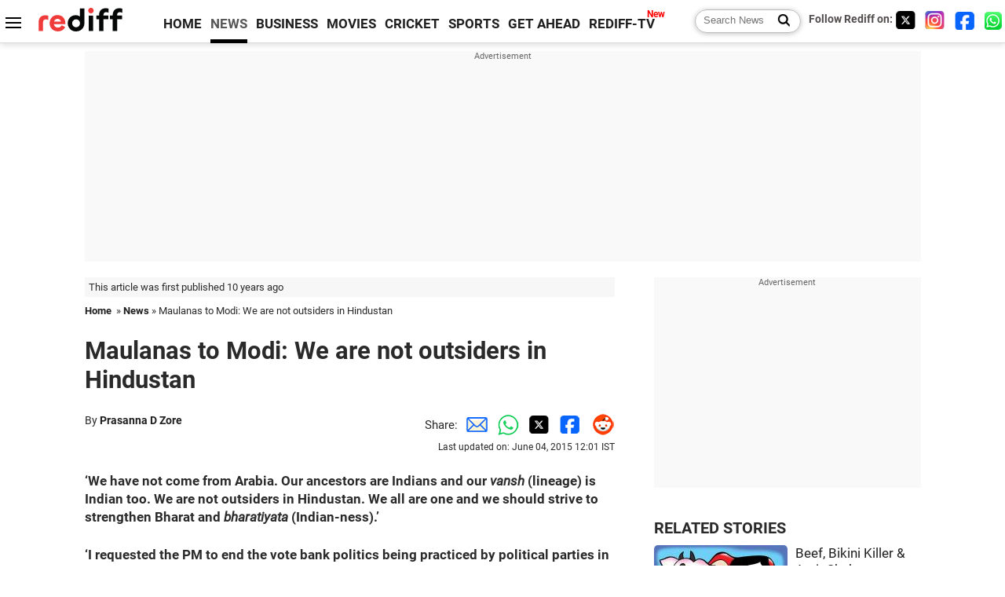

--- FILE ---
content_type: text/html
request_url: https://www.rediff.com/news/report/maulanas-to-modi-we-are-not-outsiders-in-hindustan/20150603.htm
body_size: 14035
content:
<!doctype html>
<html lang="en">
<head>
<meta charset="UTF-8">
<meta name="viewport" content="width=device-width, initial-scale=1" />
<title>Maulanas to Modi: We are not outsiders in Hindustan - Rediff.com India News</title>
<meta name="keywords" content="India News, columns, interviews, news India, breaking news" />
<link rel="alternate" href="https://www.rediff.com/rss/newshead.xml" type="application/rss+xml"  title="Rediff.com - India news" />
<link rel="author" type="text/html" href="https://www.rediff.com/author/Prasanna%20D%20Zore" />
<meta name="author" content="Prasanna D Zore" />
<meta name="robots" content="max-image-preview:large, index, follow">
<link rel="dns-prefetch" href="//track.rediff.com/" >
<link rel="dns-prefetch" href="//bizmail.rediff.com/" >
<link rel="dns-prefetch" href="//businessemail.rediff.com/" >
<link rel="dns-prefetch" href="//workmail.rediff.com/" >
<link rel="preload" href="//imworld.rediff.com/worldrediff/style_3_16/new_arti_us_4.css" as="style">
<link rel="amphtml" href="https://m.rediff.com/amp/news/report/maulanas-to-modi-we-are-not-outsiders-in-hindustan/20150603.htm" />
<link rel="alternate" media="only screen and (max-width: 640px)" href="https://m.rediff.com/news/report/maulanas-to-modi-we-are-not-outsiders-in-hindustan/20150603.htm" />
<meta http-equiv="X-UA-Compatible" content="IE=Edge" />
<meta name="description" content=" Imam Umer Ahmed Ilyasi, chief imam of the All India Imam Organisation, who led a delegation of 30 Muslims to meet Prime Minister Narendra Modi on June 3, tells Prasanna D Zore/Rediff.com how the meeting came about and what was discussed during the 75-minute convivial meet."  />
<meta name="twitter:card" content="summary_large_image" />
<meta property="og:title" content="Maulanas to Modi: We are not outsiders in Hindustan" />
<meta property="og:type" content="article" />
<meta property="og:url" content="https://www.rediff.com/news/report/maulanas-to-modi-we-are-not-outsiders-in-hindustan/20150603.htm" />
<meta property="og:site_name" content="Rediff" />
<meta property="og:description" content=" Imam Umer Ahmed Ilyasi, chief imam of the All India Imam Organisation, who led a delegation of 30 Muslims to meet Prime Minister Narendra Modi on June 3, tells Prasanna D Zore/Rediff.com how the meeting came about and what was discussed during the 75-minute convivial meet." />
<meta itemprop="name" content="Maulanas to Modi: We are not outsiders in Hindustan" />
<meta itemprop="description" content=" Imam Umer Ahmed Ilyasi, chief imam of the All India Imam Organisation, who led a delegation of 30 Muslims to meet Prime Minister Narendra Modi on June 3, tells Prasanna D Zore/Rediff.com how the meeting came about and what was discussed during the 75-minute convivial meet." />
<meta itemprop="publisher" content="Rediff.com" />
<meta itemprop="url" content="https://www.rediff.com/news/report/maulanas-to-modi-we-are-not-outsiders-in-hindustan/20150603.htm" />
<meta itemprop="headline" content="Maulanas to Modi: We are not outsiders in Hindustan" />
<meta itemprop="inLanguage" content="en-US" />
<meta itemprop="keywords" content="India News, columns, interviews, news India, breaking news" />
<meta itemprop="image" content="https://im.rediff.com/1200-630/news/2015/jun/03modi.jpg">
<meta itemprop="datePublished" content="2015-06-03T20:56:14+05:30" />
<meta itemprop="dateModified" content="2015-06-04T12:01:16+05:30" />
<meta itemprop="alternativeHeadline" content="Maulanas to Modi: We are not outsiders in Hindustan" />
<link rel="preload" href="https://im.rediff.com/news/2015/jun/03modi.jpg?w=670&h=900" as="image" /><link rel="icon" type="image/x-icon" href="https://im.rediff.com/favicon2.ico" />
<link rel="canonical" href="https://www.rediff.com/news/report/maulanas-to-modi-we-are-not-outsiders-in-hindustan/20150603.htm" />
<meta itemprop="dateline" content="Mumbai" /><link rel="preconnect" href="//imworld.rediff.com" >
<meta property="og:image" content="https://im.rediff.com/1200-630/news/2015/jun/03modi.jpg" />
<link rel="image_src" href="https://im.rediff.com/1200-630/news/2015/jun/03modi.jpg" />

<script type="application/ld+json">
{
	"@context":"https://schema.org",
	"@type":"NewsArticle",
	"mainEntityOfPage":{
		"@type":"WebPage",
		"@id":"https://www.rediff.com/news/report/maulanas-to-modi-we-are-not-outsiders-in-hindustan/20150603.htm",
		"url":"https://www.rediff.com/news/report/maulanas-to-modi-we-are-not-outsiders-in-hindustan/20150603.htm"
	},
	"inLanguage":"en",
	"headline":"Maulanas to Modi: We are not outsiders in Hindustan",
	"description":" Imam Umer Ahmed Ilyasi, chief imam of the All India Imam Organisation, who led a delegation of 30 Muslims to meet Prime Minister Narendra Modi on June 3, tells Prasanna D Zore/Rediff.com how the meeting came about and what was discussed during the 75-minute convivial meet.",
	"keywords":"India News, columns, interviews, news India, breaking news",
	"articleSection":"news",
	"url":"https://www.rediff.com/news/report/maulanas-to-modi-we-are-not-outsiders-in-hindustan/20150603.htm",
	"image":
	{
		"@type":"ImageObject",
		"url":"https://im.rediff.com/1600-900/news/2015/jun/03modi.jpg",
		"width":"1600",
		"height":"900"
	},
	"datePublished":"2015-06-03T20:56:14+05:30",
	"dateModified":"2015-06-04T12:01:16+05:30",
	"articleBody":"&lsquo;We have not come from Arabia. Our ancestors are Indians and our&nbsp;vansh&nbsp;(lineage) is Indian too. We are not outsiders in Hindustan. We all are one and we should strive to strengthen Bharat and bharatiyata (Indian-ness).&rsquo;&lsquo;I requested the PM to end the vote bank politics being practiced by political parties in India in the name of religion. I told him that unlike other people and political parties he should not use Muslims for votes.&rsquo; &nbsp; Imam Umer Ahmed Ilyasi, chief imam of the All India Imam Organisation, who led a delegation of 30 Muslims to meet Prime Minister Narendra Modi on June 2, tells&nbsp;Prasanna D Zore/Rediff.com&nbsp;how the meeting came about and what was discussed during the 75-minute convivial meet.The delegation comprising of Muslims belonging to different sects and sub-sects (Sunnis, Shias, Barelvis, Deobandis) and intellectuals were assured by Modi that he would not tolerate anybody spreading communal hatred in India. &nbsp; &ldquo;We had a very fruitful dialogue with the prime minister. He told us, &lsquo;Main aapko yakeen dilata hu ki Hindustan main agar kisi tarah ki bhi aisi baat ho&hellip; aapke liye raat ko 12 baje bhi mera darwaza khula rahega&rsquo;&nbsp;(Let me assure you that my doors will remain open for you even at midnight hour to meet you),&rdquo; Ilyasi said emphasising the solidity of this assurance from India&rsquo;s prime minister. &nbsp; &ldquo;Narendra Modi assured us that he won&rsquo;t tolerate any communal riots in the country, he doesn&rsquo;t believe in politics of division and we absolutely believe our prime minister,&rdquo; he said. &nbsp; This was the second such official meeting between Narendra Modi and members of the Muslim society after he was sworn in as India&rsquo;s prime minister in May 2014.&nbsp; &nbsp; The delegation told Modi that they should strive to end vote bank politics and should not tolerate any attempts by political parties to divide the country in the name of religion.&nbsp; &nbsp; &ldquo;We told him a very fundamental thing. He speaks his &lsquo;mann ki baat&rsquo; and we are here to do &lsquo;dil ki baat&rsquo;. Aur ab &lsquo;mann ki baat&rsquo; and &lsquo;dil ki baat&rsquo;&nbsp;ek ho gayi. (Now, this is a coming together of our thinking). When &lsquo;mann&rsquo; and &lsquo;dil&rsquo; will assimilate with each other, all confusions between these two will vanish. It will bring us closer to each other,&rdquo; he said. &nbsp; Ilyasi said the delegation approached Modi for a partnership; one that will benefit national interest. &ldquo;If we have to make India strong, first we will have to strengthen bharatiyata.&rdquo; &nbsp; Ilyasi said, as per protocol, he had sent a letter to the Prime Minister&rsquo;s Office requesting a meeting with Modi just five days before the meet happened on Tuesday. The delegation was surprised and impressed how quickly the PM made it happen. &nbsp; When asked if the recent Ballabhgarh riots in Haryana or the discrimination faced by Zeshan Ali Shaikh, a Mumbai graduate, who was not given a job because he happened to be a Muslim, came up for discussion with the PM, Ilyasi said, &ldquo;We did not go there to criticise him. We didn&rsquo;t go there to discuss these things. He is the PM of India and he knows what is happening in Hindustan.&rdquo; &nbsp; Modi assured the delegation that no such thing (attempts to spoil the communal atmosphere&nbsp;and peace) will be tolerated by him. &ldquo;He said, &lsquo;I am the prime minister of India and of all the 125 crore citizens of India&rsquo;.&rdquo;&nbsp; &nbsp; In response, the delegation told Modi: &ldquo;Pradhan Mantri Narendra Modiji, we have not come from Arabia. Our ancestors were also Indians and our&nbsp;vansh&nbsp;(lineage) is also Indian. We have not come from outside. We are not outsiders in Hindustan. We all are one and we should strive to strengthen Bharat and bharatiyata (Indian-ness). &nbsp;&nbsp;&nbsp; Ilyasi said it was for the first time that a prime minister of India met a Muslim delegation with such bonhomie and warmth. &ldquo;He received each one of us personally and spoke to each one of us wholeheartedly.&rdquo;&nbsp; &nbsp; &ldquo;He made tea for us and came to see us off after the meeting; I think he is the first prime minister to treat a delegation with such warmth and respect,&rdquo; Ilyasi said.&nbsp;  During the 75 minute meeting with the prime minister, the delegation told Modi that they welcome United Nations&rsquo; declaration of International Yoga Day (June 21) and credited him for the initiative. &ldquo;We told him that we should not link yoga to a particular religion. We should link yoga to our bharatiyata. He welcomed our observation.&rdquo; &nbsp; Ilyasi said that they pledged their wholehearted support for India&rsquo;s bid for permanent membership of United Nations&rsquo; Security Council. He said he has been receiving congratulatory messages from Saudi Arabia, Qatar and Pakistan for meeting Prime Minister Narendra Modi.When asked if just one meeting could bring about a radical change between Hindus and Muslims in India, Ilyasi said, they have just made a beginning to create a peaceful atmosphere in India between Hindus and Muslims with this meeting. They have plans to organise a programme at Vigyan Bhawan in the next 45 days to further strengthen this relationship.&nbsp; &nbsp; Ilyasi, however, regretted one thing. He said it would have been better still had this meeting taken place about six months ago. &ldquo;The reason I am saying this is because from the past many months our country&rsquo;s composite Ganga-Jamuna tehzeeb (an all-inclusive composite Indian culture), the atmosphere of&nbsp;sarvdharma sambhav&nbsp;(all religions being equal) was under threat. Now these tensions will vanish after this meeting. It will lead to a conducive climate (that will help ease misunderstanding between Hindus and Muslims). &nbsp; &ldquo;The spreading of communal hatred by some elements in India doesn&rsquo;t harm Modi or me personally. It harms the idea of India. It harms India,&rdquo; Ilyasi said.&nbsp;Image: Imam Umer Ahmed Ilyasi, chief imam of the All India Imam Organisation, with Prime Minister Narendra Modi during the meeting. ",
	"author":{
		"@type":"Person",
		"name":"Prasanna D Zore",
		"url":"https://www.rediff.com/author/Prasanna%20D%20Zore"
	},
	"publisher":{   
		"@type":"NewsMediaOrganization",
		"name":"Rediff.com",
		"logo":{
			"@type":"ImageObject","url":"https://im.rediff.com/worldrediff/pix/rediff_newlogo.svg","width":400,"height":100   
		}        
	},
	"associatedMedia":{
		"@type":"ImageObject",
		"url":"https://im.rediff.com/news/2015/jun/03modi.jpg",
		"caption":"Maulanas to Modi: We are not outsiders in Hindustan",
		"description":"Maulanas to Modi: We are not outsiders in Hindustan",
		"height":"900",
		"width":"1200"
	}		
}
</script>
<script type="application/ld+json">
{
	"@context":"https://schema.org",
	"@type":"BreadcrumbList",
	"name":"Breadcrumb",
	"itemListElement":[
		{
		"@type":"ListItem",
		"position":1,
		"item":{
			"@id":"https://www.rediff.com",
			"name":"Home"
		}
		},
		{
		"@type":"ListItem",
		"position":2,
		"item":{
		"@id":"https://www.rediff.com/news",
		"name":"News"
		}
		},
		{
		"@type":"ListItem",
		"position":3,
		"item":{
		"name":"Maulanas to Modi: We are not outsiders in Hindustan"
		}
		}
	]
}
</script>
<script type="application/ld+json">
{
	"@context":"https://schema.org",
	"@type":"WebPage",
	"name":"Maulanas to Modi: We are not outsiders in Hindustan - Rediff.com India News",
	"description":" Imam Umer Ahmed Ilyasi, chief imam of the All India Imam Organisation, who led a delegation of 30 Muslims to meet Prime Minister Narendra Modi on June 3, tells Prasanna D Zore/Rediff.com how the meeting came about and what was discussed during the 75-minute convivial meet.",
	"keywords":"India News, columns, interviews, news India, breaking news",
	"speakable":{
		"@type":"SpeakableSpecification",
		"cssSelector":["h1","h2"]
		},
	"url":"https://www.rediff.com/news/report/maulanas-to-modi-we-are-not-outsiders-in-hindustan/20150603.htm"
}
</script>


<script type="application/ld+json">
{
	"@context":"https://schema.org","@type":"NewsMediaOrganization","name":"Rediff.com","url":"https://www.rediff.com","logo":{
		"@type":"ImageObject","url":"https://im.rediff.com/worldrediff/pix/rediff_newlogo.svg","width":400,"height":100
	},
	"address":{
		"@type":"PostalAddress","streetAddress":" Level 9 and 10, Seasons Riddhi Siddhi, Jn of Tilak Road and 1st Gaothan Lane, Santacruz (West)","addressLocality":"Mumbai","addressRegion":"India","addressCountry":"IN","postalCode":"400054"
	},
	"contactPoint":{
		"@type":"ContactPoint","telephone":"+91 - 022 - 61820000","contactType":"Customer Service","areaServed":"IN","availableLanguage":"English","hoursAvailable":{"opens":"09:00","closes":"18:00"}
	},
	"sameAs":[
		"https://x.com/RediffNews",
		"https://www.instagram.com/rediffnews/",
		"https://www.facebook.com/people/Rediff-News/61566156876578/",
		"https://www.youtube.com/@RediffOriginals"
	]
}
</script>
<script type="application/ld+json">
{
	"@context":"https://schema.org",
	"@type":"SiteNavigationElement",
	"name":["rediffmail","Rediff Money","Enterprise Email","Business Email","rediffGURUS","News","Business","Movies","Sports","Cricket","Get Ahead"],
	"url":["https://mail.rediff.com/cgi-bin/login.cgi","https://money.rediff.com","https://workmail.rediff.com","https://businessemail.rediff.com","https://gurus.rediff.com","https://www.rediff.com/news","https://www.rediff.com/business","https://www.rediff.com/movies","https://www.rediff.com/sports","https://www.rediff.com/cricket","https://www.rediff.com/getahead"]
}
</script>
<script>
var cdn_domain = "https://www.rediff.com";
var section = "news";
var article_url = "https://www.rediff.com/news/report/maulanas-to-modi-we-are-not-outsiders-in-hindustan/20150603.htm";
var template = "news-general.xsl";
var page_type = "article";
var endyear 	= "2026";
var org_domain = "https://mypage.rediff.com";
var imgpath	= "//imworld.rediff.com/worldrediff/pix";
var ishare_domain	= "https://ishare.rediff.com";
var shopping_domain	= "https://shopping.rediff.com";
var books_domain	= "https://books.rediff.com";
var track_domain	= "https://track.rediff.com";
var money_domain	= "https://money.rediff.com";
var realtime_domain	= "https://realtime.rediff.com";
var share_domain	= "https://share.rediff.com";
var timetoread = "";

function enc(a,url){a.href	=	url;return true;}
function getCookie(name){var dc=document.cookie;var prefix=name+"=";var begin=dc.indexOf("; "+prefix);if(begin==-1){begin=dc.indexOf(prefix);if(begin!=0)return null}else begin+=2;var end=document.cookie.indexOf(";",begin);if(end==-1)end=dc.length;return unescape(dc.substring(begin+prefix.length,end))}
function sharePopup(ob){var left = (screen.width - 800) / 2;var shareurl = ob.href;window.open(shareurl,'sharewindow','toolbar=no,location=0,status=no,menubar=no,scrollbars=yes,resizable=yes,width=800,height=550,top=80,left='+left);}
function trackURL(url){if(navigator.userAgent.toLowerCase().indexOf('msie') != -1){var referLink = document.createElement('a');referLink.href = url;document.body.appendChild(referLink);referLink.click();}else{document.location.href = url;}}

</script>
	
	<script>
	(adsbygoogle = window.adsbygoogle || []).push({
		google_ad_client: "ca-pub-2932970604686705",
		enable_page_level_ads: true
	});
	</script>
	
<link rel="stylesheet" href="//imworld.rediff.com/worldrediff/style_3_16/new_arti_us_4.css" />
<style>.imgcaption{clear:both}.bigtable{margin:10px 0}.logo{width:160px}.toplinks .active{margin-right:0;margin-left:0}.watchasvd{font-size:0.8rem;margin-right:20px;display:inline-block;vertical-align:middle;color:#ef3b3a;font-weight:bold;}.watchasvd::before{content:'';display:inline-block;width:28px;height:17px;background:url('https://im.rediff.com/worldrediff/pix/watchvdicon.jpg') 0 0 no-repeat;vertical-align:middle;}.newtv::after{content:'New';font-weight:bold;color:#ff0000;font-size:0.8rem;position:absolute;top:-10px;right:-13px}.mfrom_flex{display:flex;justify-content:space-between;border-bottom:solid 1px #e2e2e2;padding-bottom:20px}.mfrom_box{max-width:200px;overflow:hidden}.mfrom_copy{font-size:1.1rem;margin-top:5px}.div_subscibe_top{margin-top:30px}.subscribe_btn_in{background:#000;border-radius:50%;width:30px;height:30px;line-height:30px;font-size:1.2rem;color:#fff;border:none;text-align:center}.lbl_sub_email{display:block;font-weight:bold;font-size:0.8rem;margin-bottom:1px}.div_subscibe_top_container{width:calc(100% - 330px);border-right:dotted 1px #ababab;border-left:dotted 1px #ababab;}.div_subscibe_top{width:250px;background:none;margin:0 auto;border:none;border-radius:5px;padding:5px 0 8px 12px;box-shadow:0 0 7px rgba(0, 0, 0, 0.3)}.vcenter{align-items:center}.sub_email_in{padding:5px;text-align:left;height:30px;width:190px;margin-right:5px;border:solid 1px #b2aeae;border-radius:5px;font-size:0.85rem}.sub_email_in::placeholder{font-size:1rem}.subwait{position:absolute;right:50px}.subscrip_message{font-size:0.75rem;font-weight:bold;margin:5px 0}.artihd{font-size:2.07rem}.arti_contentbig h2{font-size:1.6rem;margin-bottom:5px;font-weight:bold}.arti_contentbig h3{font-size:1.4rem;margin-bottom:5px;font-weight:bold}.arti_contentbig h4{font-size:1.2rem;margin-bottom:5px;font-weight:bold}.keypoints{border:solid 1px #202020;padding:10px 20px;border-radius:20px;margin:15px 0}.keypoints ul{padding:0 0 0 20px;margin:15px 0 0 0;line-height:1.4em}.keypoints h3{background:#f7f7f7;padding:10px;border-bottom:solid 1px #cdcdcd}</style>

<script>
window.googletag = window.googletag || {cmd: []};
googletag.cmd.push(function() {
	var sectionarr = window.parent.location.href.split("/");
	var authorname = "";
	if(document.getElementById('OAS_author')){authorname = document.getElementById('OAS_author').value;}
	var adv_subsection = "";
	if(document.getElementById('OAS_subsection')){adv_subsection = document.getElementById('OAS_subsection').value;}
	googletag.defineSlot('/21677187305/Rediff_ROS_728x90_ATF_INTL', [[750, 100], [970, 90], [970, 250], [980, 90], [930, 180], [950, 90], [960, 90], [970, 66], [750, 200], [728, 90], [980, 120]], 'div-gpt-ad-1739426843638-0').setTargeting('author', authorname.toLowerCase()).setTargeting('url',sectionarr[3]).setTargeting('subsection',adv_subsection).addService(googletag.pubads());
	googletag.defineSlot('/21677187305/Rediff_ROS_300x250_ATF_INTL', [[336, 280], [300, 250]], 'div-gpt-ad-1739426924396-0').setTargeting('author', authorname.toLowerCase()).setTargeting('url',sectionarr[3]).setTargeting('subsection',adv_subsection).addService(googletag.pubads());
	googletag.defineSlot('/21677187305/Rediff_ROS_300x250_BTF_INTL', [[300, 250], [336, 280]], 'div-gpt-ad-1742278123914-0').setTargeting('author', authorname.toLowerCase()).setTargeting('url',sectionarr[3]).setTargeting('subsection',adv_subsection).addService(googletag.pubads());
	googletag.defineSlot('/21677187305/Rediff_ROS_300x250_BTF2_INTL', [[300, 250], [336, 280]], 'div-gpt-ad-1752125674124-0').setTargeting('author', authorname.toLowerCase()).setTargeting('url',sectionarr[3]).setTargeting('subsection',adv_subsection).addService(googletag.pubads());
	googletag.defineSlot('/21677187305/Rediff_ROS_300x250_BTF3_INTL', [[300, 100], [300, 250], [300, 75]], 'div-gpt-ad-1748412147256-0').setTargeting('author', authorname.toLowerCase()).setTargeting('url',sectionarr[3]).setTargeting('subsection',adv_subsection).addService(googletag.pubads());
	googletag.defineSlot('/21677187305/Rediff_ROS_728x90_BTF_INTL', [[960, 90], [970, 66], [970, 90], [728, 90], [980, 90], [950, 90]], 'div-gpt-ad-1748412234453-0').setTargeting('author', authorname.toLowerCase()).setTargeting('url',sectionarr[3]).setTargeting('subsection',adv_subsection).addService(googletag.pubads());
	if(screen.width >= 1400)
	{
	googletag.defineSlot('/21677187305/Rediff_ROS_120x600_ATF_INTL_Left_Margin', [120, 600], 'div-gpt-ad-1741063428061-0').setTargeting('author', authorname.toLowerCase()).setTargeting('url',sectionarr[3]).setTargeting('subsection',adv_subsection).addService(googletag.pubads());
	googletag.defineSlot('/21677187305/Rediff_ROS_120x600_ATF_INTL_Right_Margin', [120, 600], 'div-gpt-ad-1741063514341-0').setTargeting('author', authorname.toLowerCase()).setTargeting('url',sectionarr[3]).setTargeting('subsection',adv_subsection).addService(googletag.pubads());
	}
	googletag.pubads().enableSingleRequest();
	googletag.enableServices();
});
</script>

<style>.arti_contentbig p.imgcaptionsmall,.imgcaptionsmall{width:50%;color:#515151;font-size:0.9rem;float:left;margin:0 8px 8px 0;line-height:1.4em;}</style>
</head>
<body>
<!-- Begin comScore Tag -->

<script>
var _comscore = _comscore || [];
_comscore.push({ c1: "2", c2: "6035613" });
(function() {
var s = document.createElement("script"), el = document.getElementsByTagName("script")[0]; 
s.async = true;
s.src = "https://sb.scorecardresearch.com/cs/6035613/beacon.js";
el.parentNode.insertBefore(s, el);
})();
</script>
<noscript><img src="https://sb.scorecardresearch.com/p?c1=2&amp;c2=6035613&amp;cv=3.6.0&amp;cj=1" alt="comscore" ></noscript>

<!-- End comScore Tag --><script>
if(!OAS_sitepage)var OAS_sitepage = "";
if(!OAS_listpos)var OAS_listpos = "";

	var ck=document.cookie;
	function getcookie(n)
	{
		var ar=n+"=";var al=ar.length;var cl=ck.length;var i=0;while(i<cl)
		{j=i+al;if(ck.substring(i,j)==ar)
		{e=ck.indexOf(";",j);if(e==-1)
		e=ck.length;return unescape(ck.substring(j,e));}
		i=ck.indexOf(" ",i)+1;if(i==0)
		break;}
		return "";
	}
	var querystring	= "";
	var path	= "";
	var domain	= "";
	var Rkey_data	= "";
	var Rkey	= Math.floor(Math.random() * 1000000);
	querystring	= window.location.search;
	path		= window.location.pathname;
	domain		= window.location.host;
	var tmp_ref = encodeURIComponent(document.referrer);
	if((tmp_ref == null) || (tmp_ref.length == 0)){tmp_ref = "";}
	if (querystring == "")
	{
		Rkey_data = "?rkey="+Rkey;
	}
	else
	{
		Rkey_data = "&rkey="+Rkey;
	}
	if(tmp_ref != "")
	{
		Rkey_data += "&ref="+tmp_ref;
	}
	var metricImgNew = new Image();
	metricImgNew.src = '//usmetric.rediff.com/'+domain+path+querystring+Rkey_data+'&device=pc';
	var Rlo="";
	var Rl = "";
	Rlo	= getcookie("Rlo");
	Rlo = unescape(Rlo).replace(/\+/g," ");
	Rlo = Rlo.replace("@rediffmail.com","");
	Rlo = Rlo.replace(/[^\w\d\s\-\_]/ig,'');
	Rl = getcookie("Rl");
	Rl = Rl.replace(/[^\w\d\s\-\_@\.]/ig,'');
	var tmp_rsc1 = "";
	tmp_rsc1 = getcookie("Rsc");

</script>
<style>.fnt0{font-size:0;}</style>
<div class="fnt0"><ins data-revive-zoneid="333" data-revive-source="_blank" data-revive-target="_blank" data-revive-id="4b71f4079fb345c8ac958d0e9f0b56dd" data-zonename="Rediff_ROS_OutstreamVideo_INTL"></ins></div><input type="hidden" id="OAS_topic"  name="OAS_topic" value="" />
<input type="hidden" id="OAS_author"  name="OAS_author" value="Prasanna D Zore" />
<input type="hidden" id="ads_moviename"  name="ads_moviename" value="null" />
<div id="tower_conatainer" class='tower_conatainer'><div id="div_left_tower" class="left_tower"></div><div id="div_right_tower" class="right_tower"></div></div><input type="hidden" id="OAS_subsection"  name="OAS_subsection" value="news-report-maulanas" /><div class="topfixedrow">
	<div class="logobar flex maxwrap">
		<div id="menuicon" class="homesprite menuicon"></div>
		<div class="logo"><a href="https://www.rediff.com"><img src="//imworld.rediff.com/worldrediff/pix/rediff_newlogo.svg" width="120" height="30" alt="rediff logo" /></a></div>
		<div class="toplinks">
			<a href="https://www.rediff.com" class="linkcolor bold" data-secid="nav_article_home" data-pos="1">HOME</a>
			<a href="https://www.rediff.com/news" class="linkcolor bold active" data-secid="nav_article_news" data-pos="1">NEWS</a> 
			<a href="https://www.rediff.com/business" class="linkcolor bold " data-secid="nav_article_business" data-pos="1">BUSINESS</a> 
			<a href="https://www.rediff.com/movies" class="linkcolor bold " data-secid="nav_article_movies" data-pos="1">MOVIES</a> 
			<a href="https://www.rediff.com/cricket" class="linkcolor bold " data-secid="nav_article_cricket" data-pos="1">CRICKET</a> 
			<a href="https://www.rediff.com/sports" class="linkcolor bold " data-secid="nav_article_sports" data-pos="1">SPORTS</a> 
			<a href="https://www.rediff.com/getahead" class="linkcolor bold " data-secid="nav_article_getahead" data-pos="1">GET AHEAD</a>
			<a href="https://tv.rediff.com" class="linkcolor bold relative newtv" data-secid="nav_article_redifftv" data-pos="1">REDIFF-TV</a>
		</div>
		<div class="toprightlinks flex">
			<div class="arti_srch_container"><form name="mainnewsrchform" onsubmit="return submitSearch()" action="https://www.rediff.com/search" method="POST"><input type="text" id="main_srchquery_tbox" name="main_srchquery_tbox" placeholder="Search News" value="" class="txt_srchquery" autocomplete="off"><input type="submit" value="" class="newsrchbtn" aria-label="Search News"></form></div>
			<div class="navbarsocial"><span class="followon">Follow Rediff on: </span><a href="https://x.com/RediffNews" target="_blank" aria-label="Twitter"><span class="homesprite socialicons twitter"></span></a> &nbsp; <a href="https://www.instagram.com/rediffnews/" target="_blank" aria-label="Instagram"><span class="homesprite socialicons insta"></span></a> &nbsp; <a href="https://www.facebook.com/people/Rediff-News/61566156876578/" target="_blank" aria-label="Facebook"><span class="homesprite socialicons fb"></span></a> &nbsp; <a href="https://whatsapp.com/channel/0029Va5OV1pLtOjB8oWyne1F" target="_blank" aria-label="whatsup"><span class="homesprite socialicons whup"></span></a></div>
		</div>
	</div>
</div>
<div class="advtcontainer lb wrapper">
	<div class="advttext"></div>
	<div id="world_top" class="div_ad_lb01"><div id='div-gpt-ad-1739426843638-0' style='min-width:728px;min-height:66px;'><script>googletag.cmd.push(function(){googletag.display('div-gpt-ad-1739426843638-0');});</script></div></div>
</div>
<div class="wrapper clearfix">
	<!-- leftcontainer starts -->
	<div id="leftcontainer" class="red_leftcontainer">
		<div class="yearsago">This article was first published 10 years ago</div>		<div class="breadcrumb"><a href="https://www.rediff.com" class="bold">Home</a>&nbsp; &raquo;&nbsp;<a href="https://www.rediff.com/news" class="bold">News</a> &raquo;&nbsp;Maulanas to Modi: We are not outsiders in Hindustan</div>
		<h1 class="artihd">Maulanas to Modi: We are not outsiders in Hindustan</h1>
		<div class="clearfix">
			<div class="floatL">
				<div class="bylinetop">	By <a href="https://www.rediff.com/author/Prasanna%20D%20Zore" class="bold">Prasanna D Zore</a>		</div>
				<div> </div>
			</div>
			<div class="floatR">Share:<a href="mailto:?subject=Maulanas%20to%20Modi%3A%20We%20are%20not%20outsiders%20in%20Hindustan&body=Read this article https://www.rediff.com/news/report/maulanas-to-modi-we-are-not-outsiders-in-hindustan/20150603.htm" title="Share by Email" aria-label="Email Share"><i class="shareic_sprite email"></i></a><a target="_blank" OnClick="sharePopup(this);return false;" href="https://api.whatsapp.com/send?text=https://www.rediff.com/news/report/maulanas-to-modi-we-are-not-outsiders-in-hindustan/20150603.htm" title="Share on Whatsapp"  aria-label="Whatsapp Share"><i class="shareic_sprite waup"></i></a><a target="_blank" OnClick="sharePopup(this);return false;" href="https://twitter.com/intent/tweet?url=https://www.rediff.com/news/report/maulanas-to-modi-we-are-not-outsiders-in-hindustan/20150603.htm&text=Maulanas%20to%20Modi%3A%20We%20are%20not%20outsiders%20in%20Hindustan"  title="Share on Twitter"  aria-label="Twitter Share"><i class="shareic_sprite twit"></i></a><a target="_blank" OnClick="sharePopup(this);return false;" href="https://www.facebook.com/sharer/sharer.php?u=https://www.rediff.com/news/report/maulanas-to-modi-we-are-not-outsiders-in-hindustan/20150603.htm&picture=&title=Maulanas%20to%20Modi%3A%20We%20are%20not%20outsiders%20in%20Hindustan&description=" title="Share on Facebook"  aria-label="Facebook Share"><i class="shareic_sprite fb"></i></a><a target="_blank" OnClick="sharePopup(this);return false;" href="https://www.reddit.com/submit?url=https://www.rediff.com/news/report/maulanas-to-modi-we-are-not-outsiders-in-hindustan/20150603.htm&title=Maulanas%20to%20Modi%3A%20We%20are%20not%20outsiders%20in%20Hindustan" title="Share on Reddit"  aria-label="Reddit Share"><i class="shareic_sprite reddit"></i></a>
			<p class="updatedon">Last updated on: June 04, 2015&nbsp;12:01 IST</p>
			</div>
		</div>
				<div id="arti_content_n" class="arti_contentbig clearfix" itemprop="articleBody">
			<p><strong>&lsquo;We have not come from Arabia. Our ancestors are Indians and our&nbsp;<em>vansh</em>&nbsp;(lineage) is Indian too. We are not outsiders in Hindustan. We all are one and we should strive to strengthen Bharat and <em>bharatiyata</em> (Indian-ness).&rsquo;</strong></p><div id="div_morelike_topic_container"></div>
<p><strong>&lsquo;I requested the PM to end the vote bank politics being practiced by political parties in India in the name of religion. I told him that unlike other people and political parties he should not use Muslims for votes.&rsquo;</strong><br /><strong> &nbsp;</strong><br /><strong> Imam Umer Ahmed Ilyasi, chief imam of the All India Imam Organisation, who led a delegation of 30 Muslims to meet Prime Minister Narendra Modi on June 2, tells&nbsp;Prasanna D Zore/<em>Rediff.com</em>&nbsp;how the meeting came about and what was discussed during the 75-minute convivial meet.</strong></p>
<p><img class=imgwidth src="//im.rediff.com/news/2015/jun/03modi.jpg?w=670&h=900" alt="" style="max-width:100%;"   /></p>
<p><span style="font-size: 36px;">T</span>he delegation comprising of Muslims belonging to different sects and sub-sects (Sunnis, Shias, Barelvis, Deobandis) and intellectuals were assured by Modi that he would not tolerate anybody spreading communal hatred in India.<br /> &nbsp;<br /> &ldquo;We had a very fruitful dialogue with the prime minister. He told us, &lsquo;<em>Main aapko yakeen dilata hu ki Hindustan main agar kisi tarah ki bhi aisi baat ho&hellip; aapke liye raat ko 12 baje bhi mera darwaza khula rahega</em>&rsquo;&nbsp;(<em>Let me assure you that my doors will remain open for you even at midnight hour to meet you</em>),&rdquo; Ilyasi said emphasising the solidity of this assurance from India&rsquo;s prime minister.<br /> &nbsp;<br /> &ldquo;Narendra Modi assured us that he won&rsquo;t tolerate any communal riots in the country, he doesn&rsquo;t believe in politics of division and we absolutely believe our prime minister,&rdquo; he said.<br /> &nbsp;<br /> This was the second such official meeting between Narendra Modi and members of the Muslim society after he was sworn in as India&rsquo;s prime minister in May 2014.&nbsp;<br /> &nbsp;<br /> The delegation told Modi that they should strive to end vote bank politics and should not tolerate any attempts by political parties to divide the country in the name of religion.&nbsp;<br /> &nbsp;<br /> &ldquo;We told him a very fundamental thing. He speaks his &lsquo;<em>mann ki baat</em>&rsquo; and we are here to do &lsquo;<em>dil ki baat</em>&rsquo;. <em>Aur ab &lsquo;mann ki baat</em>&rsquo; and &lsquo;<em>dil ki baat&rsquo;&nbsp;ek ho gayi</em>.' (<em>Now, this is a coming together of our thinking</em>). When &lsquo;<em>mann</em>&rsquo; and &lsquo;<em>dil</em>&rsquo; will assimilate with each other, all confusions between these two will vanish. It will bring us closer to each other,&rdquo; he said.<br /> &nbsp;<br /> <span style="font-size: 36px;">I</span>lyasi said the delegation approached Modi for a partnership; one that will benefit national interest. &ldquo;If we have to make India strong, first we will have to strengthen <em>bharatiyata</em>.&rdquo;<br /> &nbsp;<br /> Ilyasi said, as per protocol, he had sent a letter to the Prime Minister&rsquo;s Office requesting a meeting with Modi just five days before the meet happened on Tuesday. The delegation was surprised and impressed how quickly the PM made it happen.<br /> &nbsp;<br /> When asked if the recent Ballabhgarh riots in Haryana or the discrimination faced by Zeshan Ali Shaikh, a Mumbai graduate, who was not given a job because he happened to be a Muslim, came up for discussion with the PM, Ilyasi said, &ldquo;We did not go there to criticise him. We didn&rsquo;t go there to discuss these things. He is the PM of India and he knows what is happening in Hindustan.&rdquo;<br /> &nbsp;<br /> Modi assured the delegation that no such thing (attempts to spoil the communal atmosphere&nbsp;and peace) will be tolerated by him. &ldquo;He said, &lsquo;I am the prime minister of India and of all the 125 crore citizens of India&rsquo;.&rdquo;&nbsp;<br /> &nbsp;<br /> In response, the delegation told Modi: &ldquo;<em>Pradhan Mantri Narendra Modiji</em>, we have not come from Arabia. Our ancestors were also Indians and our&nbsp;<em>vansh</em>&nbsp;(lineage) is also Indian. We have not come from outside. We are not outsiders in Hindustan. We all are one and we should strive to strengthen Bharat and <em>bharatiyata</em> (Indian-ness).<br /> &nbsp;&nbsp;&nbsp;<br /> Ilyasi said it was for the first time that a prime minister of India met a Muslim delegation with such bonhomie and warmth. &ldquo;He received each one of us personally and spoke to each one of us wholeheartedly.&rdquo;&nbsp;<br /> &nbsp;<br /> &ldquo;He made tea for us and came to see us off after the meeting; I think he is the first prime minister to treat a delegation with such warmth and respect,&rdquo; Ilyasi said.<br />&nbsp; <br /> <span style="font-size: 36px;">D</span>uring the 75 minute meeting with the prime minister, the delegation told Modi that they welcome United Nations&rsquo; declaration of International Yoga Day (June 21) and credited him for the initiative. &ldquo;We told him that we should not link yoga to a particular religion. We should link yoga to our <em>bharatiyata</em>. He welcomed our observation.&rdquo;<br /> &nbsp;<br /> Ilyasi said that they pledged their wholehearted support for India&rsquo;s bid for permanent membership of United Nations&rsquo; Security Council. He said he has been receiving congratulatory messages from Saudi Arabia, Qatar and Pakistan for meeting Prime Minister Narendra Modi.</p><div class="clear"></div><div class="advtcontainer lb"><div class="advttext"></div><div id="div_outstream_bottom"><ins data-revive-zoneid="391" data-revive-source="_blank" data-revive-target="_blank" data-revive-id="4b71f4079fb345c8ac958d0e9f0b56dd" data-zonename="Rediff_ROS_InArticleVideo_Middle_INTL"></ins></div></div><div class="clear"></div><div id="shop_advertise_div_1"></div><div class="clear"><div class="inline-block" id="div_arti_inline_advt"></div><div class="inline-block" id="div_arti_inline_advt2"></div></div>
<p>When asked if just one meeting could bring about a radical change between Hindus and Muslims in India, Ilyasi said, they have just made a beginning to create a peaceful atmosphere in India between Hindus and Muslims with this meeting. They have plans to organise a programme at Vigyan Bhawan in the next 45 days to further strengthen this relationship.&nbsp;<br /> &nbsp;<br /> Ilyasi, however, regretted one thing. He said it would have been better still had this meeting taken place about six months ago. &ldquo;The reason I am saying this is because from the past many months our country&rsquo;s composite Ganga-Jamuna <em>tehzeeb</em> (an all-inclusive composite Indian culture), the atmosphere of&nbsp;<em>sarvdharma sambhav</em>&nbsp;(all religions being equal) was under threat. Now these tensions will vanish after this meeting. It will lead to a conducive climate (that will help ease misunderstanding between Hindus and Muslims).<br /> &nbsp;<br /> &ldquo;The spreading of communal hatred by some elements in India doesn&rsquo;t harm Modi or me personally. It harms the idea of India. It harms India,&rdquo; Ilyasi said.&nbsp;</p>
<p><strong>Image: Imam Umer Ahmed Ilyasi, chief imam of the All India Imam Organisation, with Prime Minister Narendra Modi during the meeting. </strong></p>
		</div>
		<div class="bylinebot">
			<span><a href="https://www.rediff.com/author/Prasanna%20D%20Zore" class="bold">Prasanna D Zore</a> / Rediff.com </span>																	</div>
		<i class="clear"></i>
		<div class="flex spacebetw vcenter">
			<div>Share:<a href="mailto:?subject=Maulanas%20to%20Modi%3A%20We%20are%20not%20outsiders%20in%20Hindustan&body=Read this article https://www.rediff.com/news/report/maulanas-to-modi-we-are-not-outsiders-in-hindustan/20150603.htm"  aria-label="Email Share" title="Share by Email"><i class="shareic_sprite email"></i></a><a target="_blank" OnClick="sharePopup(this);return false;" href="https://api.whatsapp.com/send?text=https://www.rediff.com/news/report/maulanas-to-modi-we-are-not-outsiders-in-hindustan/20150603.htm" aria-label="Whatsapp Share" title="Share on Whatsapp"><i class="shareic_sprite waup"></i></a><a target="_blank" OnClick="sharePopup(this);return false;" href="https://twitter.com/intent/tweet?url=https://www.rediff.com/news/report/maulanas-to-modi-we-are-not-outsiders-in-hindustan/20150603.htm&text=Maulanas%20to%20Modi%3A%20We%20are%20not%20outsiders%20in%20Hindustan"  title="Share on Twitter"  aria-label="Twitter Share"><i class="shareic_sprite twit"></i></a><a target="_blank" OnClick="sharePopup(this);return false;" href="https://www.facebook.com/sharer/sharer.php?u=https://www.rediff.com/news/report/maulanas-to-modi-we-are-not-outsiders-in-hindustan/20150603.htm&picture=&title=Maulanas%20to%20Modi%3A%20We%20are%20not%20outsiders%20in%20Hindustan&description=" title="Share on Facebook"  aria-label="Facebook Share"><i class="shareic_sprite fb"></i></a><a target="_blank" OnClick="sharePopup(this);return false;" href="https://www.reddit.com/submit?url=https://www.rediff.com/news/report/maulanas-to-modi-we-are-not-outsiders-in-hindustan/20150603.htm&title=Maulanas%20to%20Modi%3A%20We%20are%20not%20outsiders%20in%20Hindustan" title="Share on Reddit"  aria-label="Reddit Share"><i class="shareic_sprite reddit"></i></a></div>
			<div class="div_subscibe_top_container"><div id='span_subscibe_top' class="div_subscibe_top"><div id='div_subscribe_in_top' class='flex'><form name='frm_subscription_in_top' method='POST' id='frm_subscription_in_top'><label for='sub_email_in_top' class="lbl_sub_email">Subscribe to our Newsletter!</label><input type='text' onkeypress="if(event.keyCode==13){return submitSubscribeTop('sub_email_in_top','subscribe_btn_in_top','div_subscribe_in_top','div_subscrip_message_in_top',1);}" autocomplete='off' id='sub_email_in_top' name='sub_email_in_top' value='' placeholder='&#x2709; Your Email' class='sub_email_in' /><input type='button' onclick="return submitSubscribeTop('sub_email_in_top','subscribe_btn_in_top','div_subscribe_in_top','div_subscrip_message_in_top',1);" value='&gt;' id='subscribe_btn_in_top' class='subscribe_btn_in' /><i id='subwait_top' class='subwait'></i></form></div><div id='div_subscrip_message_in_top' class='subscrip_message hide'></div></div></div>
			<div><a href="https://www.rediff.com/news/report/maulanas-to-modi-we-are-not-outsiders-in-hindustan/20150603.htm?print=true" target="_blank" rel="noreferrer" title="Print this article"><i class="shareic_sprite printicon"></i></a></div>
		</div>
				<div id="tags_div" class="tagsdiv"></div>
		<div><div class="advttext"></div><div id="world_bottom1"><div id="taboola-below-article-thumbnails"></div>

<script type="text/javascript">
  window._taboola = window._taboola || [];
  _taboola.push({
    mode: 'thumbnails-a',
    container: 'taboola-below-article-thumbnails',
    placement: 'Below Article Thumbnails',
    target_type: 'mix'
  });
</script>
</div></div>
		<i class="clear"></i><div id="div_ad_bottom3"><ins data-revive-zoneid="259" data-revive-source="_blank" data-revive-target="_blank" data-revive-id="4b71f4079fb345c8ac958d0e9f0b56dd" data-zonename="Rediff_ROS_Native_Widget_BTF2_INTL"></ins></div><i class="clear ht20"></i>
	</div>
	<!-- leftcontainer ends -->
	<!-- rightcontainer starts -->
	<div id="rightcontainer" class="red_rightcontainer">
		<div class="boxadvtcontainer">
			<div class="advttext"></div>
			<div class="relative"><div id="world_right1" class="world_right1"><div id='div-gpt-ad-1739426924396-0' style='min-width:300px;min-height:250px;'><script>googletag.cmd.push(function(){googletag.display('div-gpt-ad-1739426924396-0');});</script></div></div></div>
		</div>
				<div class="div_morenews">
			<h2 class="sechd">RELATED STORIES</h2>
									<div class="mnewsrow clearfix">
								<div class="mnthumb"><a href="http://www.rediff.com/news/column/beef-bikini-killer--amit-shah/20150603.htm" onmousedown="return enc(this,'https://track.rediff.com/click?url=___http%3a%2f%2fwww.rediff.com%2fnews%2fcolumn%2fbeef-bikini-killer--amit-shah%2f20150603.htm___&service=news&clientip=23.56.1.26&source=morelike&type=related');"><img src="//im.rediff.com/170-100/news/2015/jun/02uttam-ghosh-firdaus-goa.jpg" alt="Beef, Bikini Killer & Amit Shah" class="rcorner" loading="lazy" /></a></div>
								<div class="mncopy "><a href="http://www.rediff.com/news/column/beef-bikini-killer--amit-shah/20150603.htm"onmousedown="return enc(this,'https://track.rediff.com/click?url=___http%3a%2f%2fwww.rediff.com%2fnews%2fcolumn%2fbeef-bikini-killer--amit-shah%2f20150603.htm___&service=news&clientip=23.56.1.26&source=morelike&type=related');">Beef, Bikini Killer & Amit Shah</a></div>
			</div>
												<div class="mnewsrow clearfix">
								<div class="mnthumb"><a href="http://www.rediff.com/news/column/pm-proposes-babu-disposes/20150603.htm" onmousedown="return enc(this,'https://track.rediff.com/click?url=___http%3a%2f%2fwww.rediff.com%2fnews%2fcolumn%2fpm-proposes-babu-disposes%2f20150603.htm___&service=news&clientip=23.56.1.26&source=morelike&type=related');"><img src="//im.rediff.com/170-100/news/2015/apr/10lead3.jpg" alt="PM proposes, babu disposes" class="rcorner" loading="lazy" /></a></div>
								<div class="mncopy "><a href="http://www.rediff.com/news/column/pm-proposes-babu-disposes/20150603.htm"onmousedown="return enc(this,'https://track.rediff.com/click?url=___http%3a%2f%2fwww.rediff.com%2fnews%2fcolumn%2fpm-proposes-babu-disposes%2f20150603.htm___&service=news&clientip=23.56.1.26&source=morelike&type=related');">PM proposes, babu disposes</a></div>
			</div>
												<div class="mnewsrow clearfix">
								<div class="mnthumb"><a href="http://www.rediff.com/news/interview/rahul-does-not-speak-from-the-heart/20150603.htm" onmousedown="return enc(this,'https://track.rediff.com/click?url=___http%3a%2f%2fwww.rediff.com%2fnews%2finterview%2frahul-does-not-speak-from-the-heart%2f20150603.htm___&service=news&clientip=23.56.1.26&source=morelike&type=related');"><img src="//im.rediff.com/170-100/news/2015/apr/30rahul-farmers8.jpg" alt="'Rahul does not speak from the heart'" class="rcorner" loading="lazy" /></a></div>
								<div class="mncopy "><a href="http://www.rediff.com/news/interview/rahul-does-not-speak-from-the-heart/20150603.htm"onmousedown="return enc(this,'https://track.rediff.com/click?url=___http%3a%2f%2fwww.rediff.com%2fnews%2finterview%2frahul-does-not-speak-from-the-heart%2f20150603.htm___&service=news&clientip=23.56.1.26&source=morelike&type=related');">'Rahul does not speak from the heart'</a></div>
			</div>
												<div class="mnewsrow clearfix">
								<div class="mnthumb"><a href="http://www.rediff.com/getahead/report/glamour-celebrities-at-the-cfda-fashion-awards/20150603.htm" onmousedown="return enc(this,'https://track.rediff.com/click?url=___http%3a%2f%2fwww.rediff.com%2fgetahead%2freport%2fglamour-celebrities-at-the-cfda-fashion-awards%2f20150603.htm___&service=news&clientip=23.56.1.26&source=morelike&type=related');"><img src="//im.rediff.com/170-100/getahead/2015/jun/03glam-natasha-poly.jpg" alt="Do we have your attention?" class="rcorner" loading="lazy" /></a></div>
								<div class="mncopy "><a href="http://www.rediff.com/getahead/report/glamour-celebrities-at-the-cfda-fashion-awards/20150603.htm"onmousedown="return enc(this,'https://track.rediff.com/click?url=___http%3a%2f%2fwww.rediff.com%2fgetahead%2freport%2fglamour-celebrities-at-the-cfda-fashion-awards%2f20150603.htm___&service=news&clientip=23.56.1.26&source=morelike&type=related');">Do we have your attention?</a></div>
			</div>
												<div class="mnewsrow clearfix">
								<div class="mnthumb"><a href="http://www.rediff.com/movies/report/will-cooperate-with-what-the-law-says-bachchan-on-maggi/20150603.htm" onmousedown="return enc(this,'https://track.rediff.com/click?url=___http%3a%2f%2fwww.rediff.com%2fmovies%2freport%2fwill-cooperate-with-what-the-law-says-bachchan-on-maggi%2f20150603.htm___&service=news&clientip=23.56.1.26&source=morelike&type=related');"><img src="//im.rediff.com/170-100/movies/2015/jun/03amitabh-bachchan.jpg" alt="Will cooperate with what the law says: Bachchan on Maggi" class="rcorner" loading="lazy" /></a></div>
								<div class="mncopy "><a href="http://www.rediff.com/movies/report/will-cooperate-with-what-the-law-says-bachchan-on-maggi/20150603.htm"onmousedown="return enc(this,'https://track.rediff.com/click?url=___http%3a%2f%2fwww.rediff.com%2fmovies%2freport%2fwill-cooperate-with-what-the-law-says-bachchan-on-maggi%2f20150603.htm___&service=news&clientip=23.56.1.26&source=morelike&type=related');">Will cooperate with what the law says: Bachchan on Maggi</a></div>
			</div>
								</div>
				<div id="div_mostpop" class="div_mostpop"></div>
		<div id="div_foryou" class="div_foryou clearfix"></div>
				<div class="boxadvtcontainer">
			<div class="advttext"></div>
			<div id="world_right2"><div id='div-gpt-ad-1742278123914-0' style='min-width:300px;min-height:250px;'><script>googletag.cmd.push(function(){googletag.display('div-gpt-ad-1742278123914-0');});</script></div></div>
		</div>
				<div class="div_webstory">
			<h2 class="sechd"><a href="https://www.rediff.com/getahead/web-stories">WEB STORIES</a></h2>
			<div class="webstory"><div><a href="https://www.rediff.com/getahead/slide-show/slide-show-1-vaala-che-birdhe-30-min-recipe/20260120.htm"><img src="//im.rediff.com/105-150/getahead/2026/jan/20ga6.jpg" alt="webstory image 1" class="rcorner" loading="lazy" width="105" height="150" /><p>Vaala Che Birdhe: 30-Min Recipe</p></a></div><div><a href="https://www.rediff.com/getahead/slide-show/slide-show-1-7-of-the-most-expensive-perfumes-in-the-world/20250514.htm"><img src="//im.rediff.com/105-150/getahead/2025/apr/15-perfume-1.png" alt="webstory image 2" class="rcorner" loading="lazy" width="105" height="150" /><p>7 Of The Most Expensive Perfumes In The World</p></a></div><div><a href="https://www.rediff.com/getahead/slide-show/slide-show-1-food-and-recipes-walnut-key-lime-pie-smoothie/20260119.htm"><img src="//im.rediff.com/105-150/getahead/2025/nov/6-lime-pie-smoothie-1.jpg" alt="webstory image 3" class="rcorner" loading="lazy" width="105" height="150" /><p>Recipe: Walnut Key Lime Pie Smoothie</p></a></div></div>
		</div>
				<div class="boxadvtcontainer">
			<div class="advttext"></div>
			<div id="div_AD_box10" class="div_ad_box10"><!-- Rediff_ROS_300x250_BTF2_INTL -->
<div id='div-gpt-ad-1752125674124-0' style='min-width:300px;min-height:250px;'><script>googletag.cmd.push(function(){googletag.display('div-gpt-ad-1752125674124-0');});</script></div></div>
		</div>
				<div class="div_video">
			<h2 class="sechd"><a href="https://ishare.rediff.com">VIDEOS</a></h2>
						<div class="vdrow">
				<div class="vdimgbox"><a href="https://ishare.rediff.com/video/others/-air-power-did-the-trick-iaf-chief-on-attacking-multiple-bases-in-pakistan/11372701" class="relative vdicon"><img src="https://datastore.rediff.com/h180-w300/thumb/53615D675B5B615F706460626D72/ebib631ot3o73jjk.D.240000.Air-Chief-Marshal-AP-Singh-says-air-power-enabled-swift-strikes-on-Pakistan-to-send-strong-signals.mp4-0002.png" width="300" height="180" alt="'Air power did the trick', IAF chief on attacking multiple bases in Pakistan" class="rcorner" loading="lazy"><span class="duration">4:00</span></a></div>
				<h3 class="vdtitle"><a href="https://ishare.rediff.com/video/others/-air-power-did-the-trick-iaf-chief-on-attacking-multiple-bases-in-pakistan/11372701">'Air power did the trick', IAF chief on attacking...</a></h3>
			</div>
						<div class="vdrow">
				<div class="vdimgbox"><a href="https://ishare.rediff.com/video/others/video-trump-arrives-in-davos-switzerland/11372746" class="relative vdicon"><img src="https://datastore.rediff.com/h180-w300/thumb/5D685E586A5E6F6B686C5F63/ico6mb0z40z49cwl.D.32000.JAN-21B.mp4-0003.png" width="300" height="180" alt="VIDEO: Trump arrives in Davos, Switzerland" class="rcorner" loading="lazy"><span class="duration">0:32</span></a></div>
				<h3 class="vdtitle"><a href="https://ishare.rediff.com/video/others/video-trump-arrives-in-davos-switzerland/11372746">VIDEO: Trump arrives in Davos, Switzerland</a></h3>
			</div>
						<div class="vdrow">
				<div class="vdimgbox"><a href="https://ishare.rediff.com/video/others/suniel-shetty-offers-prayers-at-shri-mahakaleshwar-temple-in-ujjain/11372739" class="relative vdicon"><img src="https://datastore.rediff.com/h180-w300/thumb/53615D675B5B615F706460626D72/ztu9hnf001oc69hm.D.74000.Actor-Suniel-Shetty-offers-prayers-at-Shri-Mahakaleshwar-Temple-in-Ujjain.mp4-0013.png" width="300" height="180" alt="Suniel Shetty offers prayers at Shri Mahakaleshwar Temple in Ujjain" class="rcorner" loading="lazy"><span class="duration">1:14</span></a></div>
				<h3 class="vdtitle"><a href="https://ishare.rediff.com/video/others/suniel-shetty-offers-prayers-at-shri-mahakaleshwar-temple-in-ujjain/11372739">Suniel Shetty offers prayers at Shri Mahakaleshwar Temple...</a></h3>
			</div>
					</div>
				<div class="boxadvtcontainer">
			<div class="advttext"></div>
			<div id="div_AD_box09" class="div_ad_box09"><div id='div-gpt-ad-1748412147256-0' style='min-width:300px;min-height:75px;'><script>googletag.cmd.push(function(){googletag.display('div-gpt-ad-1748412147256-0');});</script></div></div>
		</div>
				<div class="div_coverage">
								</div>
						<div class="boxadvtcontainer">
			<div class="advttext"></div>
			<div class="div_ad_box"><div id="taboola-right-article-thumbnails"></div>

<script type="text/javascript">
  window._taboola = window._taboola || [];
  _taboola.push({
    mode: 'thumbnails-right-5x1',
    container: 'taboola-right-article-thumbnails',
    placement: 'Right Article Thumbnails',
    target_type: 'mix'
  });
</script>
</div>
		</div>
	</div>
	<!-- rightcontainer ends -->
</div>
<div class="advtcontainer lb wrapper"><div class="advttext"></div><div id="div_ad_position2" class="div_ad_position2"><div id='div-gpt-ad-1748412234453-0' style='min-width:728px;min-height:66px;'><script>googletag.cmd.push(function(){googletag.display('div-gpt-ad-1748412234453-0');});</script></div></div></div>
<div id="footerLinks" class="footerlinks wrapper">
	<a href="https://track.rediff.com/click?url=___https://workmail.rediff.com?sc_cid=footer-biz-email___&cmp=host&lnk=footer-biz-email&nsrv1=host">Rediffmail for Work</a><a href="https://track.rediff.com/click?url=___https://businessemail.rediff.com/domain?sc_cid=footer-domain___&cmp=host&lnk=footer-domain&nsrv1=host">Book a domain</a><a href="https://mail.rediff.com/cgi-bin/login.cgi">Rediffmail</a><a href="https://money.rediff.com">Money</a><a href="https://ishare.rediff.com">Videos</a><a href="https://www.rediff.com/topstories">The Timeless 100</a>
</div>
<div class="footer alignC wrapper" data-boxno="footer" data-track="label=footer"><img src="//imworld.rediff.com/worldrediff/pix/rediff-on-net-footer-2.png" width="94" height="40" style="vertical-align:middle" alt="rediff on the net"  /> &#169; 2026 <a href="https://www.rediff.com/" title="Rediff.com">Rediff.com</a> - <a href="https://investor.rediff.com/">Investor Information</a> - <a href="https://clients.rediff.com/rediff_advertisewithus/contact.htm">Advertise with us</a> - <a href="https://www.rediff.com/disclaim.htm">Disclaimer</a> - <a href="https://www.rediff.com/w3c/policy.html">Privacy Policy</a> - <a href="https://www.rediff.com/sitemap.xml" title="Sitemap.xml">Sitemap</a> - <a href="https://mypage.rediff.com/feedback">Feedback</a> - <a href="https://www.rediff.com/aboutus.html">About us</a> - <a href="https://www.rediff.com/terms.html">Terms of use</a> - <a href="https://www.rediff.com/grievances.html">Grievances</a></div>
<script>
if(document.getElementById('div_arti_inline_advt'))
{
	var container = document.getElementById('div_arti_inline_advt');
	container.className = "advtcontainer lb";
	container.innerHTML = "<div class='advttext'></div>";
	// Create the inner Taboola div
	var taboolaDiv = document.createElement('div');
	taboolaDiv.id = 'taboola-mid-article-thumbnails';
	container.appendChild(taboolaDiv);

	// Create and append the script tag
	var script = document.createElement('script');
	script.innerHTML = "window._taboola = window._taboola || [];\n" +
	"_taboola.push({\n" +
	"  mode: 'thumbnails-mid-1x2',\n" +
	"  container: 'taboola-mid-article-thumbnails',\n" +
	"  placement: 'Mid Article Thumbnails',\n" +
	"  target_type: 'mix'\n" +
	"});";
	container.appendChild(script);
}
</script>

<span class="ht10"></span>
<div id="div_menu_back" class="div_menu_back"></div>
<div id="div_menu" class="div_menu">
<div class="logobar"><div class="homesprite menuclose" onclick="showHideMenu();"></div><a href="https://www.rediff.com"><img src="//imworld.rediff.com/worldrediff/pix/rediff_newlogo.svg" width="120" height="30" alt="logo" class="menulogo" /></a></div>
<form name="newsrchform" onsubmit="return submitNewsSearch()" action="https://www.rediff.com/search" method="POST" class="newsrchform"><input type="text" id="srchquery_tbox" name="srchquery_tbox" value="" class="menusrchbox" autocomplete="off" placeholder="Search news" aria-label="Search news" />
<input type="submit" value=" " class="menusrchbtn" title="Search" aria-label="Submit" /></form>
<p class="menurow dn">NEWS</p>
<ul class="ulmenu">
<li><a href="https://www.rediff.com/news/headlines">Headlines</a></li>
<li><a href="https://www.rediff.com/news/defence">Defence</a></li>
<li><a href="https://www.rediff.com/news/slideshows">Images</a></li>
<li><a href="https://www.rediff.com/news/columns">Columns</a></li>
<li><a href="https://www.rediff.com/news/interview">Interviews</a></li>
<li><a href="https://www.rediff.com/news/specials">Specials</a></li>
</ul>
<p class="menurow dn">BUSINESS</p>
<ul class="ulmenu">
<li><a href="https://www.rediff.com/business/headlines">Headlines</a></li>
<li><a href="https://www.rediff.com/business/columns">Columns</a></li>
<li><a href="https://www.rediff.com/business/specials">Specials</a></li>
<li><a href="https://www.rediff.com/business/personal-finance">Personal Finance</a></li>
<li><a href="https://www.rediff.com/business/interviews">Interviews</a></li>
<li><a href="https://www.rediff.com/business/slideshows">Images</a></li>
<li><a href="https://www.rediff.com/business/technology">Technology</a></li>
<li><a href="https://www.rediff.com/business/automobiles">Auto</a></li>
<li><a href="https://www.rediff.com/business/personal-finance/headlines">Money Tips</a></li>
<li><a href="https://www.rediff.com/business/union-budget-2025">UNION BUDGET 2025</a></li>
</ul>
<p class="menurow dn">MOVIES</p>
<ul class="ulmenu">
<li><a href="https://www.rediff.com/movies/headlines">Headlines</a></li>
<li><a href="https://www.rediff.com/movies/interviews">Interviews</a></li>
<li><a href="https://www.rediff.com/movies/reviews">Reviews</a></li>
<li><a href="https://www.rediff.com/movies/web-series">Web Series</a></li>
<li><a href="https://www.rediff.com/movies/television">Television</a></li>
<li><a href="https://www.rediff.com/movies/videos">Videos</a></li>
<li><a href="https://www.rediff.com/movies/southernspice">South Cinema</a></li>
<li><a href="https://www.rediff.com/movies/spotted">Stars Spotted</a></li>
</ul>
<p class="menurow dn">CRICKET</p>
<ul class="ulmenu">
<li><a href="https://www.rediff.com/cricket/headlines">Headlines</a></li>
<li><a href="https://www.rediff.com/cricket/slideshows">Images</a></li>
<li><a href="https://www.rediff.com/cricket/statistics">Stats</a></li>
<li><a href="https://www.rediff.com/cricket/women">Women's Cricket</a></li>
</ul>
<p class="menurow dn">SPORTS</p>
<ul class="ulmenu">
<li><a href="https://www.rediff.com/sports/headlines">Headlines</a></li>
<li><a href="https://www.rediff.com/sports/formula1">Formula 1</a></li>
<li><a href="https://www.rediff.com/sports/football">Football</a></li>
<li><a href="https://www.rediff.com/sports/tennis">Tennis</a></li>
<li><a href="https://www.rediff.com/sports/othersports">News</a></li>
</ul>
<p class="menurow dn">GET AHEAD</p>
<ul class="ulmenu">
<li><a href="https://www.rediff.com/getahead/headlines">Headlines</a></li>
<li><a href="https://www.rediff.com/getahead/ugc">Specials</a></li>
<li><a href="https://www.rediff.com/getahead/career">Careers</a></li>
<li><a href="https://www.rediff.com/getahead/glamour">Glamour</a></li>
<li><a href="https://www.rediff.com/getahead/healthandfitness">Health</a></li>
<li><a href="https://www.rediff.com/getahead/achievers">Achievers</a></li>
<li><a href="https://www.rediff.com/getahead/personalfinance">Finance</a></li>
<li><a href="https://www.rediff.com/getahead/travel">Travel</a></li>
<li><a href="https://www.rediff.com/getahead/food">Food</a></li>
<li><a href="https://www.rediff.com/getahead/videos">Videos</a></li>
<li><a href="https://www.rediff.com/getahead/gadgets-n-gaming">Gadgets</a></li>
<li><a href="https://www.rediff.com/getahead/biking-and-motoring">Biking</a></li>
<li><a href="https://www.rediff.com/getahead/relationships">Relationships</a></li>
</ul>
<a href="https://money.rediff.com" data-secid="drawer_rediffmoney" data-pos="1"><p class="menurow">REDIFF MONEY</p></a>
<a href="https://tv.rediff.com" data-secid="drawer_redifftv" data-pos="1"><p class="menurow">REDIFF-TV</p></a>
<a href="https://astrology.rediff.com" data-secid="drawer_rediffastro" data-pos="1"><p class="menurow">REDIFF ASTRO</p></a>
</div>
<script defer src="//imworld.rediff.com/worldrediff/js_2_5/article_us_3_min.js"></script>
<script> window._izq = window._izq || []; window._izq.push(["init"]); </script>
<script defer src='https://cdn.izooto.com/scripts/39851dc0ca7139b97c039b38dd09bd76150834db.js'></script>
<script type="text/javascript">
  window._taboola = window._taboola || [];
  _taboola.push({article:'auto'});
  !function (e, f, u, i) {
    if (!document.getElementById(i)){
      e.async = 1;
      e.src = u;
      e.id = i;
      f.parentNode.insertBefore(e, f);
    }
  }(document.createElement('script'),
  document.getElementsByTagName('script')[0],
  '//cdn.taboola.com/libtrc/rediffcom/loader.js',
  'tb_loader_script');
  if(window.performance && typeof window.performance.mark == 'function')
    {window.performance.mark('tbl_ic');}
</script>
<script defer src="https://newads.rediff.com/rediffadserver/www/delivery/asyncjs.php"></script>
<script defer src="https://securepubads.g.doubleclick.net/tag/js/gpt.js"></script>
<script defer src="//pagead2.googlesyndication.com/pagead/js/adsbygoogle.js"></script>

<script type="text/javascript">
  window._taboola = window._taboola || [];
  _taboola.push({flush: true});
</script>
<!-- Google tag (gtag.js) -->

<script defer src="https://www.googletagmanager.com/gtag/js?id=G-3FM4PW27JR"></script> 
<script> 
window.dataLayer = window.dataLayer || []; 
function gtag(){dataLayer.push(arguments);} 
gtag('js', new Date()); 
gtag('config', 'G-3FM4PW27JR'); 
</script>

<!-- End Google tag (gtag.js) -->
<script>
function trackSectionClick(sectionId, position){
	gtag('event', 'section_click', {
		'event_category' : 'user_engagement',
		'event_label' : sectionId,
		'value' : position,
		'section_id' : sectionId,
		'position' : position,
		'device_t' : 'pc'
	});
}
const seclinks = document.querySelectorAll('[data-secid]');
const tot_seclinks = seclinks.length;
for(let i=0; i<tot_seclinks; i++){
	seclinks[i].addEventListener('click', function(e){
		var datasecid = seclinks[i].getAttribute('data-secid');
		var datapos = seclinks[i].getAttribute('data-pos');
		trackSectionClick(datasecid,datapos);
	});
}
</script>
</body>
</html>

--- FILE ---
content_type: text/html
request_url: https://recoprofile.rediff.com/shopping_recommendation/get_article_recommendation.php/?function=show_recommendation&frompage=article&artUrl=https%3A%2F%2Fwww.rediff.com%2Fnews%2Freport%2Fmaulanas-to-modi-we-are-not-outsiders-in-hindustan%2F20150603.htm&is_mobile=0&location=US
body_size: 1432
content:
show_recommendation({"elements": [{"c_id": "", "imageurl": "https://im.rediff.com/300-300/news/2025/sep/suicide1.gif", "topic": "crime", "meta": "", "section_name": "news", "c_type": "edit_news", "title": "Kerala woman held after man in viral bus video ends life", "url": "http://www.rediff.com/news/report/kerala-woman-held-after-man-in-viral-bus-video-ends-life/20260121.htm", "label": "", "publish_date": "2026-01-21T18:32:37Z", "abstract": "Police on Wednesday arrested a woman in connection with the death of Deepak U, a resident of Govindapuram in Kozhikode, for allegedly circulating a video on social media claiming that he had misbehaved with her on a private bus last week."}, {"c_id": "", "imageurl": "https://im.rediff.com/300-300/news/2026/jan/19noida-accident2.jpg", "topic": "accidents", "meta": "", "section_name": "news", "c_type": "edit_news", "title": "Noida techie death: Irrigation department raised flag in 2023", "url": "http://www.rediff.com/news/report/noida-techie-death-car-accident-in-water-ditch-2023-letter-could-have-saved-noida-techie-if/20260120.htm", "label": "", "publish_date": "2026-01-20T11:39:35Z", "abstract": "A software engineer's death in Noida after his car plunged into a water-filled pit has sparked allegations of negligence against local authorities. An Irrigation Department letter warning about the need for head regulators to manage water accumulation in the area was allegedly ignored."}, {"c_id": "", "imageurl": "https://im.rediff.com/300-300/sports/2026/jan/21sporting-suarez.jpg", "topic": "europeanfootball", "meta": "", "section_name": "sports", "c_type": "edit_sports", "title": "UCL PHOTOS: PSG falter; Spurs win", "url": "http://www.rediff.com/sports/report/ucl-photos-psg-falter-spurs-win-pix/20260121.htm", "label": "", "publish_date": "2026-01-21T10:19:16Z", "abstract": "IMAGES from the UEFA Champions League matches played on Tuesday"}, {"c_id": "", "imageurl": "https://im.rediff.com/300-300/sports/2026/jan/20osaka4.JPG", "topic": "tennispersonalities", "meta": "", "section_name": "sports", "c_type": "edit_sports", "title": "Osaka turns Rod Laver into a runway, battles into round 2", "url": "http://www.rediff.com/sports/report/australian-open-osaka-turns-rod-laver-into-a-runway-battles-into-round-2/20260120.htm", "label": "", "publish_date": "2026-01-20T19:05:38Z", "abstract": "Twice Australian Open champion Naomi Osaka floated onto Rod Laver Arena in a jellyfish-inspired outfit and claimed a see-sawing 6-3, 3-6, 6-4 win over Croatian battler Antonia Ruzic to reach the second round at Melbourne Park on Tuesday.  "}, {"c_id": "", "imageurl": "https://im.rediff.com/300-300/money/2025/nov/30nov-fpi.jpg", "topic": "taxationpolicy", "meta": "", "section_name": "business", "c_type": "edit_business", "title": "SC's Tiger Global ruling unlikely to spook FPIs", "url": "http://www.rediff.com/business/report/scs-tiger-global-ruling-unlikely-to-spook-fpis/20260120.htm", "label": "", "publish_date": "2026-01-20T14:20:26Z", "abstract": "The Supreme Court's verdict directing Tiger Global to pay capital gains tax on its 2018 sale of Flipkart shares is unlikely to accelerate the selloff by foreign portfolio investors (FPIs). However, legal and tax experts say the ruling sharpens scrutiny around treaty benefits and could influence how offshore investors structure future India bets."}]})

--- FILE ---
content_type: text/html; charset=utf-8
request_url: https://www.google.com/recaptcha/api2/aframe
body_size: 152
content:
<!DOCTYPE HTML><html><head><meta http-equiv="content-type" content="text/html; charset=UTF-8"></head><body><script nonce="XzaG8SJsZC12ZqgtaZh8LA">/** Anti-fraud and anti-abuse applications only. See google.com/recaptcha */ try{var clients={'sodar':'https://pagead2.googlesyndication.com/pagead/sodar?'};window.addEventListener("message",function(a){try{if(a.source===window.parent){var b=JSON.parse(a.data);var c=clients[b['id']];if(c){var d=document.createElement('img');d.src=c+b['params']+'&rc='+(localStorage.getItem("rc::a")?sessionStorage.getItem("rc::b"):"");window.document.body.appendChild(d);sessionStorage.setItem("rc::e",parseInt(sessionStorage.getItem("rc::e")||0)+1);localStorage.setItem("rc::h",'1769032308312');}}}catch(b){}});window.parent.postMessage("_grecaptcha_ready", "*");}catch(b){}</script></body></html>